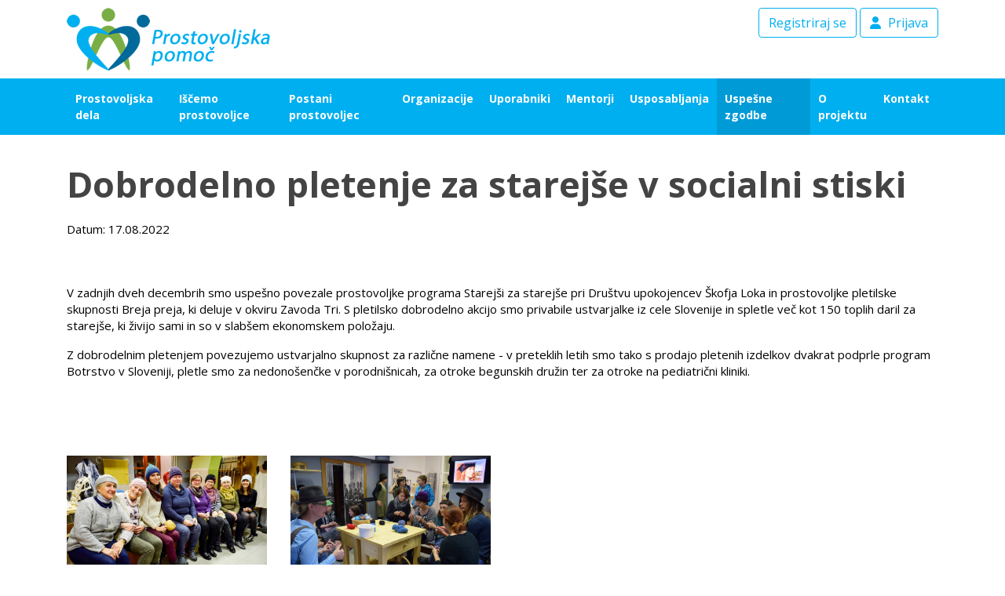

--- FILE ---
content_type: text/html; charset=UTF-8
request_url: https://prostovoljska-pomoc.si/zgodbe/dobrodelno-pletenje-za-starejse-v-socialni-stiski
body_size: 12463
content:
<!DOCTYPE html>
<html lang="sl">
<head>
<title></title>
<meta http-equiv="Content-Type" content="text/html; charset=utf-8" />

<link rel="preconnect" href="https://fonts.googleapis.com">
<link rel="preconnect" href="https://fonts.gstatic.com" crossorigin>
<link href="https://fonts.googleapis.com/css2?family=Open+Sans:ital,wght@0,300;0,400;0,700;1,400;1,700&subset=latin-ext&display=swap" rel="stylesheet"> 


<link rel="stylesheet" href="https://stackpath.bootstrapcdn.com/bootstrap/4.3.1/css/bootstrap.min.css" integrity="sha384-ggOyR0iXCbMQv3Xipma34MD+dH/1fQ784/j6cY/iJTQUOhcWr7x9JvoRxT2MZw1T" crossorigin="anonymous">


<link href="/js/fontawesome/css/all.min.css" rel="stylesheet" type="text/css" />
<link href="/js/prettyphoto/css/prettyPhoto.css" type="text/css" media="screen" rel="stylesheet" />
<link href="/template/style/style.css?v=1.34" rel="stylesheet" type="text/css" />
<link href="/template/style/catalog.css?v=1.31" rel="stylesheet" type="text/css" />
<!--<link href="/template/style/responsive.css" rel="stylesheet" type="text/css" />-->


<link href="/template/style/animate.css" rel="stylesheet" type="text/css" />
<meta name="viewport" content="width=device-width, initial-scale=1.0">
<meta name="apple-mobile-web-app-capable" content="yes">
<meta name="HandheldFriendly" content="True">
<meta name="apple-mobile-web-app-status-bar-style" content="black">
<meta name="p:domain_verify" content="ecdb04a246ce39f98c3c3d8f3d5850a7"/>




<script src="https://ajax.googleapis.com/ajax/libs/jquery/1.11.0/jquery.min.js" type="text/javascript"></script>
<script src="https://cdnjs.cloudflare.com/ajax/libs/popper.js/1.14.7/umd/popper.min.js" integrity="sha384-UO2eT0CpHqdSJQ6hJty5KVphtPhzWj9WO1clHTMGa3JDZwrnQq4sF86dIHNDz0W1" crossorigin="anonymous"></script>
<script src="https://stackpath.bootstrapcdn.com/bootstrap/4.3.1/js/bootstrap.min.js" integrity="sha384-JjSmVgyd0p3pXB1rRibZUAYoIIy6OrQ6VrjIEaFf/nJGzIxFDsf4x0xIM+B07jRM" crossorigin="anonymous"></script>






<!-- Google Tag Manager -->
<script>(function(w,d,s,l,i){w[l]=w[l]||[];w[l].push({'gtm.start':
new Date().getTime(),event:'gtm.js'});var f=d.getElementsByTagName(s)[0],
j=d.createElement(s),dl=l!='dataLayer'?'&l='+l:'';j.async=true;j.src=
'https://www.googletagmanager.com/gtm.js?id='+i+dl;f.parentNode.insertBefore(j,f);
})(window,document,'script','dataLayer','');</script>
<!-- End Google Tag Manager -->


<!-- HTML5 shim and Respond.js IE8 support of HTML5 elements and media queries -->
<!--[if lt IE 9]>
  <script src="https://oss.maxcdn.com/libs/html5shiv/3.7.0/html5shiv.js"></script>
  <script src="https://oss.maxcdn.com/libs/respond.js/1.4.2/respond.min.js"></script>
<![endif]-->
<script src="/js/jquery/wow/wow.min.js"></script>

<script>
new WOW().init();
</script>


<meta property="og:image" content="/images/content/52/" />
<meta property="og:description" content="  V akcijah Kape za dober namen so ženske v pletilski skupnosti spletle več kot 150 toplih daril za starej&scaron;e, ki živijo sami in so v slab&scaron;em ekonomskem položaju.  " />
<meta property="og:site_name" content="/" />
<meta property="og:title" content="Dobrodelno pletenje za starejše v socialni stiski" />
<meta property="og:url" content="/novice/dobrodelno-pletenje-za-starejse-v-socialni-stiski" />	

<!-- Facebook Pixel Code -->
<script>
!function(f,b,e,v,n,t,s){if(f.fbq)return;n=f.fbq=function(){n.callMethod?
n.callMethod.apply(n,arguments):n.queue.push(arguments)};if(!f._fbq)f._fbq=n;
n.push=n;n.loaded=!0;n.version='2.0';n.queue=[];t=b.createElement(e);t.async=!0;
t.src=v;s=b.getElementsByTagName(e)[0];s.parentNode.insertBefore(t,s)}(window,
document,'script','https://connect.facebook.net/en_US/fbevents.js');

fbq('init', ''); 


</script>
<noscript>
<img height="1" width="1" style="display:none" src="https://www.facebook.com/tr?id=&ev=PageView&noscript=1"/>
</noscript>
<!-- End Facebook Pixel Code -->

</head>
<body>

<div id="fb-root"></div>
<script>(function(d, s, id) {
  var js, fjs = d.getElementsByTagName(s)[0];
  if (d.getElementById(id)) return;
  js = d.createElement(s); js.id = id;
  js.src = "//connect.facebook.net/sl_SI/all.js#xfbml=1";
  fjs.parentNode.insertBefore(js, fjs);
}(document, 'script', 'facebook-jssdk'));</script>



<!-- Google Tag Manager (noscript) -->
<noscript><iframe src="https://www.googletagmanager.com/ns.html?id="
height="0" width="0" style="display:none;visibility:hidden"></iframe></noscript>
<!-- End Google Tag Manager (noscript) -->

<header id="header-i">
   
<div style="background-color: #1ECBE1; color: #FFF;">
<div class="container">
 	 </div>       
 </div> 
    
<div class="container">  
    <div class="row" style="padding-top: 10px; padding-bottom: 10px;">

        <div class="col-md-7"><a href="/"><img src="/template/images/logo-prostovoljska-pomoc.png" class="img-fluid"  alt="Prostovoljska pomoč" /></a></div>
       	<div class="col-md-5 text-right">
                <a class="btn btn-outline-primary" href="/registracija">Registriraj se</a> 
        <a class="btn btn-outline-primary" href="/prijava"><i class="fa-solid fa-user"></i> Prijava</a>
              </div>
    </div>
</div>

<div class="container-fluid navbar-box">  
<div class="container">  
     <div class="row" style="">
        <div class="col-lg-12" style="padding-left: 0px; padding-right: 0px;" >
        




<nav class="navbar navbar-expand-lg navbar-dark bg-light">

	<button class="navbar-toggler" type="button" data-toggle="collapse" data-target="#main_navbar" aria-controls="main_navbar" aria-expanded="false" aria-label="Toggle navigation">
	<span class="navbar-toggler-icon"></span>
	</button>

  <div class="collapse navbar-collapse" id="main_navbar">
    <ul class="navbar-nav mr-auto">
				
		        <li class="nav-item "><a class="nav-link " href="/prostovoljska-dela">Prostovoljska dela</a></li>
        				
		        <li class="nav-item "><a class="nav-link " href="/iscemo-prostovoljce">Iščemo prostovoljce</a></li>
        				
		        <li class="nav-item "><a class="nav-link " href="/prostovoljci">Postani prostovoljec</a></li>
        				
		        <li class="nav-item "><a class="nav-link " href="/organizacije">Organizacije</a></li>
        				
		        <li class="nav-item "><a class="nav-link " href="/uporabniki">Uporabniki</a></li>
        				
		        <li class="nav-item "><a class="nav-link " href="/mentorji">Mentorji</a></li>
        				
		        <li class="nav-item "><a class="nav-link " href="/usposabljanja">Usposabljanja</a></li>
        				
		        <li class="nav-item active"><a class="nav-link active" href="/zgodbe">Uspešne zgodbe</a></li>
        				
		        <li class="nav-item "><a class="nav-link " href="/o-projektu">O projektu</a></li>
        				
		        <li class="nav-item "><a class="nav-link " href="/kontakt">Kontakt</a></li>
        		    </ul>

  </div>
  
</nav>


  
        </div>
    </div>   
</div>
</div>




</header>



<div class="container" id="page_content">
<div class="row">
<div class="col-lg-12">
<div id="news_article" >
<h1>Dobrodelno pletenje za starejše v socialni stiski</h1>
<div class="news_date">Datum: 17.08.2022</div>	
<div class="fb-like" data-href="https://www.facebook.com//?ref=mf" data-send="true" data-layout="button_count" data-width="250" data-show-faces="false"></div>

<p><span style="font-weight: 400;">V zadnjih dveh decembrih smo uspe&scaron;no povezale prostovoljke programa Starej&scaron;i za starej&scaron;e pri Dru&scaron;tvu upokojencev &Scaron;kofja Loka in prostovoljke pletilske skupnosti Breja preja, ki deluje v okviru Zavoda Tri. S pletilsko dobrodelno akcijo smo privabile ustvarjalke iz cele Slovenije in&nbsp;spletle več kot 150 toplih daril za starej&scaron;e, ki živijo sami in so v slab&scaron;em ekonomskem položaju.</span></p>
<p><span style="font-weight: 400;">Z dobrodelnim pletenjem povezujemo ustvarjalno skupnost za različne namene - v preteklih letih smo tako s prodajo pletenih izdelkov dvakrat podprle program Botrstvo v Sloveniji, pletle smo za nedono&scaron;enčke v porodni&scaron;nicah, za otroke begunskih družin ter za otroke na pediatrični kliniki.&nbsp;</span></p>
<p>&nbsp;</p>

<div class="row" style="margin-top: 60px;">
<div class="col-md-3 pb-4"><a href="/images/content/52/Pletenje_kap_za_dober_namen.jpg" rel="lightbox[]"><img src="/images/content/52/t_Pletenje_kap_za_dober_namen.jpg" class="img-fluid"  alt="Delavnice pletenja za dober namen, foto: arhiv Zavoda Tri"></a></div>
<div class="col-md-3 pb-4"><a href="/images/content/52/kape.jpg" rel="lightbox[]"><img src="/images/content/52/t_kape.jpg" class="img-fluid"  alt=""></a></div>
</div>

	 
</div>





</div>
</div>
</div>

</div>


<footer>
<div class="container-fluid" style="background-color:#016A9B; color: #FFF;">
<div class="container">
<div class="row pt-4 pb-4">
        <div class="col-md-3">
        <p class="title">Kontakt</p>
          <p><strong>USTANOVA FUNDACIJA BiT PLANOTA so.p.</strong></p>
          <p>
            Grgarske Ravne 30 <br />
            SI5251 Grgar </p>
          <p> Telefon: +386 (0)5 307 40 40 <br />
            Mobilni telefon: +386 (0)40 288 097
            <br />
            Elektronska pošta: info@planota.si </p>
        </div> 
        <div class="col-md-4">
      <p class="title">Partnerji projekta</p>
      <p>

Ustanova Fundacija BiT Planota so.p.
<br>
Društvo Po-MOČ
<br>
RKS OZ Postojna - Pivka
<br>
Zavod Samostojen si
<br>
Društvo ko-RAK.si
<br>
RKS - Območno združenje Tolmin
<br>
TiPovej, Zavod za ustvarjalno družbo
<br>
Medobčinsko društvo prijateljev mladine za Goriško
<br>
Zavod Tri
</p>
        </div> 
        <div class="col-md-3"></div>
        <div class="col-md-2">
        <p class="title">Povezave</p>

		        <p class="mb-1"><a href="/prostovoljska-dela">Prostovoljska dela</a></p>
        				
		        <p class="mb-1"><a href="/prostovoljci">Prostovoljci</a></p>
        				
		        <p class="mb-1"><a href="/organizacije">Organizacije</a></p>
        				
		        <p class="mb-1"><a href="/uporabniki">Uporabniki</a></p>
        				
		        <p class="mb-1"><a href="/mentorji">Mentorji</a></p>
        				
		        <p class="mb-1"><a href="/usposabljanja">Usposabljanja</a></p>
        				
		        <p class="mb-1"><a href="/zgodbe">Uspešne zgodbe</a></p>
        				
		        <p class="mb-1"><a href="/o-projektu">O projektu</a></p>
        				
		        <p class="mb-1"><a href="/kontakt">Kontakt</a></p>
                
                    </div>
        
  </div>      
</div>
</div>

<div class="container-fluid pt-5 pb-3" style="border-top: 1px solid #ccc; border-bottom: 1px solid #ccc; background-color: #fff; font-size: 0.9em;">
	<div class="container">
	<div class="row">

		<div class="col-md-3">
        <a href="https://www.gov.si/drzavni-organi/ministrstva/ministrstvo-za-javno-upravo/" target="_blank"><img src="/template/images/logo-MJU.png" class="img-fluid" alt="Ministrstvo za javno upravo" /></a>
        </div>
        
		<div class="col-md-9">    
<p>Za vsebino je odgovorna Ustanova Fundacija BiT Planota, vodilni partner projekta Medregijska prostovoljska mreža (PRO-NET). Za vsebino novic in obvestil, objavo dogodkov, usposabljanj ter prostovoljskih del, so odgovorni prostovoljci in člani mreže, ki le-te objavljajo.  

Organ upravljanja, določen za spremljanje projektov v okviru »Javnega razpisa za digitalno preobrazbo nevladnih in prostovoljskih organizacij ter povečanje vključenosti njihovih uporabnikov v informacijsko družbo 2021–2023«, je

Ministrstvo za javno upravo Republike Slovenije. </p>
		</div>

	</div>
     
        </div>
	</div>

	<div class="container copy-info ">
    	<div class="row">
        <div class="col-md-12 text-center pt-4 pb-4">
        Copyright &copy; 2022, Ustanova Fundacija BiT Planota. <a href="/pogoji-poslovanja-politika-zasebnosti">Pogoji poslovanja in politika zasebnosti</a>.
        </div> 
		</div>
    </div> 
</footer>

<script>
$(function () {
  $(document).scroll(function () {
    var $nav = $(".navbar-fixed-top");
    $nav.toggleClass('scrolled', $(this).scrollTop() > $nav.height());
  });
});
</script>
<script src="/js/prettyphoto/js/jquery.prettyPhoto.js" type="text/javascript"></script>
<script src="/js/functions.js?v=1.6" type="text/javascript"></script>
<script src="/js/shop/shopping_cart.js?v=3.2" type="text/javascript"></script>






<script>
var lang_prefix = '';
</script>


<!-- Global site tag (gtag.js) - Google Analytics -->





</body>
</html>


--- FILE ---
content_type: text/css
request_url: https://prostovoljska-pomoc.si/template/style/style.css?v=1.34
body_size: 15242
content:
body {
	margin: 0px;
	font-family: 'Open Sans', sans-serif;
	font-size:15px;
	line-height:1.4em;
	font-weight: 400;
	color:#000;
	/*background: url(/template/images/bg.png) repeat-x top left;*/
}


/* HEADINGS */
h1 {
	font-size: 3em;
	font-weight: 700;
	color: #444;
	line-height: 1em;
	margin-bottom: 25px;
	margin-top: 0px;
}
h2 {
	font-size: 2em;
	font-weight: 700;
	color: #000;
	margin-top: 25px;
}
h3 {
	margin: 0px 0px 15px 0px;
	font-size: 1.8em;
	color: #333;
}

a { color: #00AFEF; }


.breadcrumb { background-color: transparent; font-size: 0.9em; }

/* FORM */
form {
	margin: 0px 0px 5px 0px;
}

.breadcrumb-item a:link, .breadcrumb-item a:visited { color: #C9222F !important; }


header .fa, header .fab, header .fas,header .far { font-size: 22px; color: #000; margin-right: 5px; }
header .nav-link { padding: 0px 20px 0px 20px; !important; font-size: 18px !important; font-weight: bold; }
header .nav-link-1 { text-transform: uppercase; color: #fff !important; padding-top: 20px; padding-bottom: 20px; padding-right: 25px !important; padding-left: 25px !important; background-color: #000; margin-left: 5px; font-weight: 400; }
header .nav-link-1 .fas { color: #fff; font-size: 18px; margin-right: 10px; }
header .bg-dark {background-color: #515151  ; }
header .bg-light {background-color: transparent !important; }

header .btn-outline-primary {
	border-color: #00AFEF;
	color: #00AFEF;
}

header .btn-outline-primary .fa-solid {
	color: #00AFEF;
	margin-right: 5px;
}

header { }


.header-user {
	color: #00AFEF;
}
.header-user .fa-solid {
	font-size: 18px;
}


.navbar-box { background-color: #24CBC7;  background-color: #00AFEF; }
/* NAVBAR */

.navbar { padding-top: 0px; padding-bottom: 0px; z-index: 1; }


.navbar-light .navbar-nav .show > .nav-link,
.navbar-light .navbar-nav .active > .nav-link,
.navbar-light .navbar-nav .nav-link.show,
.navbar-light .navbar-nav .nav-link.active {
   color: #C9222F;
}
.navbar-dark .navbar-nav .nav-link {
  color: rgb(255, 255, 255);
  padding: 15px 10px;
}
.navbar-dark .navbar-nav .nav-link.active {
  color: #fff !important;
  background-color: #009BD7;
}

.navbar .dropdown-menu { font-size: 15px; margin: -1px 0px 0px 0px; }
.navbar .dropdown-menu { border: 1px solid #01233B ; }
.navbar-brand { margin-top: 10px; margin-bottom: 10px; padding-bottom: 0; }
.header-search-form { margin-top: 50px !important; }

.header-msg {
	background-color: #ddd;
	padding: 7px 15px 0px 15px;
	margin-bottom: 40px;
	margin-top: -40px;
	text-align: center;
}


/* HEADER */

header {
	width: 100%;
	z-index: 9000;
	/*margin-bottom: 10px;
	background-color: #000; */
}

.topbar {
    color: #FFF;
    font-size: 16px;
    text-align: left;
    padding-top: 8px;
}
header .topbar a:link { color: #FFF !important; text-decoration: none; }
header .topbar a:visited { color: #FFF !important; text-decoration: none; }
header .topbar a:hover { color: #FFF !important; text-decoration: underline; }

header .btn-primary { background-color: #666; border-color: #C9222F; }

header .header-search .form-control { color: #FFF; background-color: transparent !important; border-color: #FFF; border-radius: 0px; border-left-width: 0px;  border-right-width: 0px;  border-top-width: 0px; }
header .header-search .btn { background-color: transparent !important; border-color: #FFF;  border-radius: 0px !important; border-radius: 0px; border-left-width: 0px;  border-right-width: 0px;  border-top-width: 0px; }
header .header-search .btn .fas { font-size: 26px; }


.header-logo {
	
}

.header-menu {
	width: 70%;
	height: 90px;
	float: left;	
} 
.header-lang {
	height: 90px;
	border-left: 1px solid #000;
	box-sizing: border-box;
	text-align: center;
	font-size: 20px;
	padding-top: 10px;
	
}
.header-lang .lang a:link { color: #000; text-decoration: none; }
.header-lang .lang a:visited { color: #000; text-decoration: none; }
.header-lang .lang a:hover { color: #000; text-decoration: underline; }

.header-shop {
	width: 15%;
	height: 90px;
	float: left;
	background-color: #000;
	border-bottom: 1px solid #000;
}

#header_1 {
	width: 100%;
	height: 110px;
	z-index: 9000;
	background: none;
	border: none;
	/*box-shadow:0px 2px 2px #000;*/
}

.bg-dark {
    background-color: #515151  !important;
}

#header_cart_div .btn { font-size: 16px; font-weight: 400; }


#header {

}
#header_i {

}
#header_search {
	float: right;
	margin-top: 0px;
	padding: 10px;
	text-align: right;	
	margin-top: 15px;

}
#header_nav {
	width: 1170px;
	float: left;
	margin-top: 10px;
}
#header_search form {
	margin: 0px;
	padding: 0px;
}

#header_search table td {
	padding: 0px 0px 0px 5px;
}

#header_search .fs{
	width: 200px;
	height: 24px;
	border-color: #000000;
	border-width: 1px;
	font-size: 12px;
	line-height: 16px;
	background-color: #FFFFFF;
	color: #000000;
	padding: 0px;
}

#header_search .btn_search {
	width: 55px;
	height: 22px;
	margin-right: 10px;
}


#header_lnks {
	width: 385px;
	float: left;
}
#header_logo {
	width: 220px;
	height: 110px;
	float: left;
	margin-top: 5px;
	background-color: #FFF;

}

/*
.navbar-fixed-top { background-color: #fff; }

.navbar-fixed-top.scrolled {
  background-color: #fff !important;
  transition: background-color 200ms linear;
}
*/
/* LINKS */
a.lnk_info_txt:Link {
	color: #515050;
	text-decoration: none;
}
a.lnk_info_txt:visited {
	color: #515050;
	text-decoration: none;
}
a.lnk_info_txt:hover {
	color: #C9222F;
	text-decoration: underline;
}

/* NAVIGATION */



/* MESSAGES */
.errorMsg {
	color:#FF0000;
}
.infoMsg {
	color:#FF0000;
}
.warningMsg {
	color:#FF0000;
}

/* IMAGES */


/* BANNERS */
.bann_intro { padding: 40px 0px;   }
.bann_intro > div > div { padding: 3px !important; }

.bann_intro > div > div {
	overflow: hidden;
}

.bann_intro > div > div img {
	-webkit-transform: scale(1);
	transform: scale(1);
	-webkit-transition: .2s ease-in-out;
	transition: .3s ease-in-out;

}
.bann_intro > div > div:hover img {
	-webkit-transform: scale(1.2);
	transform: scale(1.1);
}



/* TEXT */
.big_text {
	font-size: 1.8em;
}
.mid_text {
	font-size: 1.2em;
}
.norm_text {
	font-size: 1em;
}
.small_text {
	font-size: 0.8em;
}

/* SEARCH */



/* TABLES */

.table th { background-color: #ccc; }

.feat-bar {
	background-color: #C9222F;
	color: #fff;
	padding-top: 15px;
	padding-bottom: 15px;
	font-size: 18px;
	margin-bottom: 40px;
	margin-top: 20px;
}

.feat-bar .fas { color: #FC0; font-size: 22px; width: 35px; }

#nl-bottom {
	margin-top: 60px;
	color: #FFF;
	background-color: #C9222F;
	background-color: #515151;
}

.nl-bottom-box { padding: 60px 100px 60px 15px; }
.nl-bottom-box-r { padding: 60px 15px 60px 100px; }
.nl-bottom-title {
	color: #6CF;
	font-size: 36px;
	line-height: 40px;
	margin-bottom: 30px;
}
.nl-bottom-title-1 {
	color: #fff;
	font-size: 36px;
	line-height: 40px;
	margin-bottom: 30px;
	font-weight: 400;
}

.nl-bottom-box .input-group-text  {
	border-radius: 0px;
	background-color: #6C757D;
	border-color: #6C757D;
}


.nl-bottom-box .input-group-text .far {
	font-size: 28px;
	line-height: 28px;
	margin-bottom: 0px;
	color: #FFF;
}

.nl-bottom-box .btn-primary  { background-color: #C9222F; border-color: #C9222F; }

#bann_bottom {
	margin-top: 60px; margin-bottom: 60px; 
}
#bann_bottom img { 
	margin: 15px;
	filter: grayscale(100%);
    opacity: .5;
}


/* FOOTER */

footer {
	background-color: #F8FAFB;
	margin-top: 80px;
	font-size: 1em;
}
footer h4 { font-weight: 700; margin-bottom: 20px; }
footer .fab { color: #000; font-size: 30px; }
footer .fa-facebook { color: #000; }
footer .fa-instagram { color: #000; }
footer .title { font-size: 1.8em; margin-bottom: 15px; }
footer a {
	color: #ccc !important;
	text-decoration: none !important;
} 
footer a:Visited {
	color: #ccc !important;
	text-decoration: none !important;
} 
footer a:Hover {
	color: #ccc !important;
	text-decoration: none !important;
}

.copy-info a {
	color: #016A9B !important;
	text-decoration: underline !important;
} 
.copy-info a:Visited {
	color: #016A9B !important;
	text-decoration: underline !important;
} 
.copy-info a:Hover {
	color: #016A9B !important;
	text-decoration: none !important;
}

.footer-col { padding: 0px 50px 30px 15px; }
.footer-col .fas, .footer-col .far { color: #FFF; font-size: 30px; margin-right: 10px;}
.footer-col a { line-height: 2em; }



.footer_menu {
	padding-top: 10px;
	font-size: 1em;
	width: 220px;
	margin-right: 10px;
	float: left;
}
.footer_menu p {
	margin: 5px 0px 5px 0px;
}

/* NEWS */


/* TABLES */


/* CONTENT */

#page_content {
	padding-top: 40px;
}

#map_canvas {
	width: 100%;
	height: 450px;
}


.fab, .far, .fas { color: #333; font-size: 50px; margin-bottom: 5px; }
.fab:hover, .far:hover, .fas:hover { color: #000; }
.fab-red { color: #333; font-size: 40px; }



/* DROPDOWN */
.dropdown {
    border-radius: 0;
    z-index: 9000;
}
.dropdown-menu {
    border: 1px solid #CCC;
    border-radius: 0;
	font-size: 12px;
	background-color: #FFF;
	border-radius: 0px;

}
.dropdown-menu .fa {
    font-size: 16px;
    margin-right: 5px;
}


.dropdown-menu > li > a {
    color: #000;
    font-size: 14px;
	line-height: 1em;
	text-decoration: none !important;
}

.dropdown:hover>.dropdown-menu {
    display: block;
}
.dropdown>.dropdown-toggle:active {
    pointer-events: none;   // Add this, to prevent clicking dropdown's default click function
}


.btn-header {
	background-color: #C9222F;;
    border-color: #C9222F;
}
.btn-header:hover, .btn-header:focus, .btn-header:active, .btn-header.active, .open .dropdown-toggle.btn-header {
    background-color: #E5345B;
    border-color: #E5345B;
    color: #fff;
}
.btn-header-ico {
	background-color: transparent !important;
    border-color: transparent !important;
}
.btn-header-ico:hover, .btn-header-ico:focus, .btn-header-ico:active, .btn-header-ico.active, .open .dropdown-toggle.btn-header-ico {
    background-color: transparent !important;
    border-color: transparent !important;
    color: #C9222F;
}
.btn-header-ico .fas:hover { color: #C9222F; }

.btn {
    /* border-radius: 0; */
}


.btn-primary { background-color: #00AFEF; border-color: #00AFEF; }
.btn-primary:hover, .btn-primary:focus, .btn-primary:active, .btn-primary.active, .open>.dropdown-toggle.btn-primary { background-color: rgb(0, 0, 0); border-color: rgb(0, 0, 0); }
a.btn-primary:link { color: #FFF !important; text-decoration: none; }
a.btn-primary:visited { color: #FFF !important;  text-decoration: none;}
a.btn-default:link { color: #000 !important; text-decoration: none; }
a.btn-default:visited { color: #000 !important;  text-decoration: none; }


.btn-mail { background-color: rgb(238, 46, 36); border-color: rgb(238, 46, 36); }
.btn-mail:hover, .btn-mail:focus, .btn-mail:active, .btn-mail.active { background-color: rgb(238, 46, 36); border-color: rgb(238, 46, 36); }

.fb-like { height: 30px; box-sizing: border-box; margin-top: 30px; }

.btn-primary { border-radius: 7px; padding-left: 25px; padding-right: 25px; }



.lang-menu { border-bottom: 2px solid #000; margin-bottom: 10px; }
.lang-menu a { display: inline-block !important; }


.credits { margin-bottom: 120px; }


figure {
	overflow: hidden;
	margin: 0px;
}
figure:hover+span {
	bottom: -36px;
	opacity: 1;
}

.hover_img figure img {
	-webkit-transform: scale(1);
	transform: scale(1);
	-webkit-transition: .2s ease-in-out;
	transition: .3s ease-in-out;
}
.hover_img figure:hover img {
	-webkit-transform: scale(1.04);
	transform: scale(1.04);
}

.categories-top-left {
	padding-left: 40px; padding-right: 30px;
}

.categories-top-right {
	padding-right: 60px;
}


.form-group-info {
    position: absolute;
    top: 0px;
    left: 3000px;
    display: none;
}
form label.error { 
color: red; 
font-size: 0.9em;
padding-bottom: 10px;
}

form  .form-control.error { 
border: 1px solid #FF6633;
background-color: #FEECEB;
}

form  label.error { 
color: red; 
font-size: 0.9em;
padding-bottom: 10px;
}

article .fas { font-size: 22px; }

.card-deck {}
.card-deck .card-header { text-align: center; color: #016A9B; background-color: #fff; font-size: 28px; font-weight: 700; padding-bottom: 25px; padding-top: 30px; border-bottom: none;  }
.card-deck .card-header .fa-solid { font-size: 50px; color: #fff; }
.card-deck .card-body { text-align: center; padding: 40px 60px 20px 60px;  }
.card-deck .card-footer { background-color: #fff; text-align: center; padding-bottom: 15px; border-top: none;  }


.item-data {
	padding-top: 15px; padding-bottom: 15px;
}

.item-data .item-title {
	font-weight: 700; font-size: 1.2em;
}

.search-form {
	padding-top: 30px; padding-bottom: 30px;
}
.btn-search-collapse {
	border-radius: 5px;
	border-top-left-radius: 0px;
	border-top-right-radius: 0px;
	font-size: 1.1em;
	border-color: #00AFEF;
	color: #00AFEF;
	margin-top: -1px;
	border-top-color: #FFF;
	font-weight: bold;
	padding-left: 25px; 
	padding-right: 25px;
}

.btn-search-collapse-1 { 
	background-color:#F8FAFB; 
}

.btn-search-collapse:focus {
  box-shadow: none ;
}
.btn-search-collapse:hover, .btn-search-collapse:active, {
 background_color: #00AFEF;
}
.btn-search-collapse .fa-solid { margin-right: 10px; }

@media (min-width: 320px) {
	h1 { font-size: 2.em; }
	#btn-fb { display: none; }
	.topbar { display: none; }
	.navbar { margin-top: 0px; }
	.navbar-brand { padding-top: 0px; }	
	header .nav-link { font-size: 16px; }
	.header-logo { display: none; }
	.header-menu { width: 100%; float: left; margin-top: 10px; padding-bottom: 5px; height: auto; } 
	.header-lang { height: 70px; }
	.header-lang .lang { }
	.header-shop { width: 100%; height: 70px; float: right; }
	header .fa, header .fab, header .fas,header .far { font-size: 22px; color: #000; margin-right: 5px; }	
	.follow-social { text-align: center;	 }	
	.lang-menu { display: block !important; }
	.header-lang { display: none; }	
	.nl-bottom-box { padding: 60px 15px 30px 15px; }
	.nl-bottom-box-r { padding: 0px 15px 60px 15px; }
	#nl-bottom { background-image: none;  }
	.categories-top-left { display: none; }
	.categories-top-right { display: none; }
}

	
@media (min-width: 576px) {

}

@media (min-width: 768px) {
	.topbar { display: block; }
	.navbar { margin-top: 5px; }	
}
@media (min-width: 992px) {

	.navbar { margin-top: 0px; }
	.header-menu {  margin-top: 0px; height: 90px; padding-bottom: 0px;  } 
	.header-logo {  display: block; } 
	.header-lang { 	 height: 90px;  }
	.header-lang .lang { margin-top: 1px; margin-bottom: 3px; text-align: center; }
	.header-shop { width: 18%; height: 90px; }
	header .fa, header .fab, header .fas,header .far { font-size: 22px; color: #000; margin-right: 5px; }
	.follow-social { text-align: left;	 }
	.lang-menu { display: none !important; }
	.header-lang { display: block; }
	.nl-bottom-box { padding: 60px 100px 60px 15px; }
	.nl-bottom-box-r { padding: 60px 15px 60px 100px; }
}
@media  (min-width: 1200px) {
	h1 { font-size: 3em; }
	.navbar-default { font-size: 1em; }
	header .nav-link { font-size: 11px; }
	header .nav-link {  font-size: 14px !important; }
	.categories-top-left { display: block; }
	.categories-top-right { display: block; }
}
@media (min-width: 1600px) {
	.container { width: 1480px; max-width: 1480px; }
	.navbar-default { font-size: 1.25em; }
	header .nav-link { font-size: 14px; }
	header .nav-link {  font-size: 16px !important; font-weight: normal; }
}
@media (min-width: 1900px) {
	header .nav-link { font-size: 16px; }
}

--- FILE ---
content_type: text/css
request_url: https://prostovoljska-pomoc.si/template/style/catalog.css?v=1.31
body_size: 5741
content:
.cat_desc {
	margin: 15px 0px 30px 0px;
	/*border-bottom: 1px dotted #59A0F7;
	background:#F7F7F7;*/

}
.cat_desc h1 { margin-top: 0px; margin-bottom: 30px; }
.cat_desc_1 {
	margin-bottom: 20px;
}

.cat_desc_l > p {  line-height: 1.4em; }

.cat_desc_l > p > strong { color: #C9D71A !important; }

.cat_desc_r { visibility: hidden; }

/* PRODUCTS LIST */

#product_list {

}
		
#product_list article {
	border: 1px solid #fff;
	margin: 1%;
	padding: 15px;
	border-radius: 0px;
	background-color: #fff;
}
#product_list article .col-lg-6 { max-width: 48% !important; }
#product_list article .col-lg-4 { max-width: 31.333333% !important; }
#product_list article .col-lg-3 { max-width: 23% !important; }
#product_list article .col-lg-2 { max-width: 14.666667% !important; }

#product_list article:hover {
	border-color:  #F3F3F3;
	background-color: #F3F3F3;
	box-shadow: 5px 5px 30px #ccc
}

#product_list article .padder {


}

#product_list h2 {
	font-size: 22px;
	line-height: 1.1em;
	color:#444;
	border: none;
	margin: 15px 0px 15px 0px;
	padding: 0px;
	margin-top: 0px;
	font-weight: 400;
	text-align: center;
}

#product_list h2 a {
	color: #444;
	text-decoration: none;
}

#product_list h2 a:visited {
	color: #444;
	text-decoration: none;
}

#product_list h2 a:hover {
	color: #444;
	text-decoration: underline;
}

#product_list .d_img {
	text-align: center;
	margin-bottom: 15px;
}
#product_list .d_img > a > img { }

#product_list .d_info {
	color: #000;
	text-align: center;
}

#product_list .d_info_desc {
	color: #444;
	line-height: 1.2em;
	text-align: center;
	/*border-top: 1px dotted #000;
	border-bottom: 1px dotted #000;*/
	/*padding: 10px 0px;
	margin: 20px 0px;*/
}


#product_list .prod_price_inf {
	float: left;
	width: 85px;
	text-decoration: line-through;
	min-height: 15px;
	line-height: 15px;
	
}

#product_list .red { color:#F00; }


#product_list .d_price {
	text-align: left;
}
#product_list .d_price .prod_price {
	font-size: 20px;
	margin-top: 10px;
	margin-bottom: 10px;
	line-height: 20px;
	font-weight: 700;
	color: #C9222F;
	padding-top: 5px;
	text-align: center;
}

#product_list .d_discount {
	width: 72px;
	height: 72px;
	font-size: 16px;
	line-height: 70px;
	font-weight: bold;
	color: #FFFFFF;
	text-align: center;
	background: url(/template/images_shop/bg_d_discount.png) no-repeat top left;
	position: relative;
	top: -310px;
	left: 0px;
	z-index: 5000;
}


#product_list .d_buy {
	font-size: 16px; 
}
#product_list .d_buy .btn { font-size: 15px; border-radius: 50px; padding-left: 30px; padding-right: 30px; }
#product_list .d_buy .fa-heart { color: #999; font-size: 28px; margin-top: 5px;}
#product_list .d_buy { text-align: center; }
#product_list .d_buy .btn_buy .fa { font-size: 18px; margin-right: 3px; }

#product_list .btn_stock {
	font-size: 14px;
	padding-top: 17px;
	color: #EE2E24;
	height: 38px;
}


#product_list .prod_img {
	border: 1px solid #8DABBE;
	vertical-align: middle;
	text-align: center;
}




/* PRODUCT LIST 1 */
.product_list_1 {

}
		
.product_list_1 > div { 
	/*border: 1px solid #CCC;*/

}
.product_list_1 > div:hover { 
	transition: all 0.4s ease;
	box-shadow: 0 5px 20px rgba(0,0,0,0.3);
	background: linear-gradient(180deg, #fff 70%, #F4F4F4);
}

.product_list_1  .d_info {
	height: 65px;
	font-weight: 300;
	padding: 0px 15px 5px 15px;
	font-size: 1em;
	line-height: 1.2em;
	overflow: hidden;
	text-align: center;
}

.product_list_1  .d_info a {
	color: #333;
	text-decoration: none;
}

.product_list_1  .d_info a:visited {
	color: #333;
	text-decoration: none;
}

.product_list_1  .d_info a:hover {
	color: #333;
	text-decoration: underline;
}

.product_list_1  .d_img {
	text-align: center;
	padding-top: 15px;
	padding-left: 30px;
	padding-right: 30px;
	padding-bottom: 30px;
	/*height: 230px;*/
	overflow: hidden;
}
.product_list_1  .d_price {
	padding: 0px 15px 10px 15px;
	font-size: 1em;
	text-align: center;
}

.btn-buy { background-color: #C9222F; border-color: #C9222F; border-radius: 3px;  font-size: 18px; color: #fff; text-transform:uppercase; flex: 1 1 auto; margin-left: 10px; }
.btn-buy .fa { color: #fff; font-size: 21px; margin-right: 10px; }


.btn-black { 
	background-color: #525252;
	border-color: #525252;
}

.btn-black:visited { color: #FFF !important;  text-decoration: none;}
.btn-black:link { color: #FFF !important; text-decoration: none; }

.btn-black:hover, .btn-black:focus { 
	background-color: #000;
	border-color: #000;
}


.category-description {

}



@media (min-width: 320px) {
	#product_list .d_img {	height: auto; }
	#similar_p { background-color: #fff; }
	#similar_p h2 { font-size: 2.2em; color: #000; }
	#product_list .col-lg-3 {width: 98%; } 
	#product_list article { border-bottom: 10px solid #E5E5E5; margin-bottom: 15px; }
	#list_view { display: none; }
	.cat_desc_box {  margin-bottom: 30px; padding-bottom: 30px;  }
	.cat_desc h1 {  font-weight: 700; font-size: 36px; }
	#product_list .d_img { padding: 0px; }
}

	
@media (min-width: 576px) {
	#product_list .col-sm-6 { max-width: 48%; } 
	#product_list article { border-bottom: 1px solid #E5E5E5; margin-bottom: 1%; }
}

@media (min-width: 768px) {
	#product_list article {  }
	#product_list .d_img {  }
	#product_list .d_img > a > img { }
	#similar_p { background-color: transparent; }
	#similar_p h2 { font-size: 2.2em; color: #333; }
	#product_list .col-md-4 { max-width: 31.333333%; } 
	#product_list .col-md-3 { max-width: 23%; 
	#list_view { display: block; }
	
}
@media (min-width: 992px) {
	#product_list .col-lg-3 { max-width: 23%; } 
	#product_list .col-lg-2 { max-width: 14.666667%; } 

	.cat_desc_box { margin-bottom: 30px; }
	.cat_desc h1 {  font-weight: 700; font-size: 55px; }

}
@media  (min-width: 1200px) {
	#product_list article {  }
	#product_image {  }
	#product_list .d_img {  }
}
@media (min-width: 1600px) {
	#product_image { }
}

--- FILE ---
content_type: text/javascript
request_url: https://prostovoljska-pomoc.si/js/shop/shopping_cart.js?v=3.2
body_size: 3218
content:
function addToShoppingCart(product_id, quantity) {
	
	// var sel_quantity = $("#quantity").val();	
	var sel_quantity = $("#quantity_"+product_id).val();
	
	if (isNaN(sel_quantity)) quantity = quantity;	
	if (sel_quantity > quantity) quantity = sel_quantity;
	if ($('input[name=option_id]')) {
		var option_id = $('input[name=option_id]:checked', '#buy_frm').val()
	}
	if (isNaN(option_id)) option_id = "";
	
	$('.add-cart-confirm-msg').html('<i class="fa fa-spin fa-refresh"></i>');
	$('.add-cart-confirm').fadeIn(400);
	$.ajax({ 
	type:"POST", 
	url:'/add_to_cart.php', 
	data: { product_id: product_id, quantity: quantity, option_id:option_id }
	//success:function(){$('.msg_res').fadeIn(500).delay(500).fadeOut(100)} 
	}) 
		
	.done(function( msg ) {
		
		var response = JSON.parse(msg);
		$('.add-cart-confirm-msg').html(response.message);
		$('#header_cart_box').load("/update_header_cart.php?sid="+Math.random());
		$('.add-cart-confirm').delay(600).fadeOut(300);
		// alert( "RES: " + msg );
		
		// FB Pixel
		fbq('track', 'AddToCart', 		
		{
        content_ids: [product_id], 
        contents: [{id: product_id, quantity: quantity}],
        content_type: 'product',
		value: response.value, 
		currency: response.currency,
		content_name: response.name
      	}		
		);
		
	});
	
	
}


function update_cart(ask) {
	if (ask == 'yes'){
		if (lang_prefix == "/it") {
			var update = window.confirm("Vuoi cambiare le quantità di prodotti nel tuo carrello?");
		} else {
			var update = window.confirm("Ali želite spremeniti količine izdelkov v košarici?");			
		}
		if (update) {
			eval("document.form_cart.submit()");
		}
	} else {
		eval("document.form_cart.submit()");
	}
}

function empty_cart() {
	if (lang_prefix == "/it") {
		var empty = window.confirm("Tutti i prodotti saranno rimossi!");
	} else {
		var empty = window.confirm("Vsi izdelki bodo odstranjeni!");		
	}
	if (empty) {
		window.location.replace(lang_prefix + "/shopping-cart/empty-cart");
	}
}

function remove_product(id) {
	if (lang_prefix == "/it") {
		var remove = window.confirm("Il prodotto verrà rimosso dal carrello!");
	} else {
		var remove = window.confirm("Izdelek bo odstranjen iz košarice!");
	}
	if (remove) {
		window.location.replace(lang_prefix + "/shopping-cart/remove-product/" + id);
	}
}


/*
function getPassword() {
  newWindow = window.open("orodja_geslo.php", "Priporoči",  "SCROLLBARS=NO, RESIZABLE=YES, WIDTH=250, HEIGHT=460");
  newWindow.focus();
}
*/
function ValidatePayment() {
	return true;
	/*
	myOption = -1;
	for (i=0; i<document.paymentMethod.p_method.length; i++) {
		if (document.paymentMethod.p_method[i].checked) {
		myOption = i;
		}
	}
	
	if (myOption == -1) {
		alert("Izberite način plačila!");
		return false;
	} else {
		return true;
	}
	*/
}

function addToFavorites(product_id) {
	$('.add-cart-confirm-msg').html('<i class="fa fa-spin fa-refresh"></i>');
	$('.add-cart-confirm').fadeIn(500);
	$.ajax({ 
	type:"GET", 
	url:'/add_to_favorites.php', 
	data: { product_id: product_id }
	//success:function(){$('.msg_res').fadeIn(500).delay(500).fadeOut(100)} 
	//success:function(){window.alert("WWW")} 	
	}) 
		
	.done(function( msg ) {
		$('.add-cart-confirm-msg').html(msg);
		$('.add-cart-confirm').delay(2500).fadeOut(300);
		// alert( "RES: " + msg );
		
	});
	
}